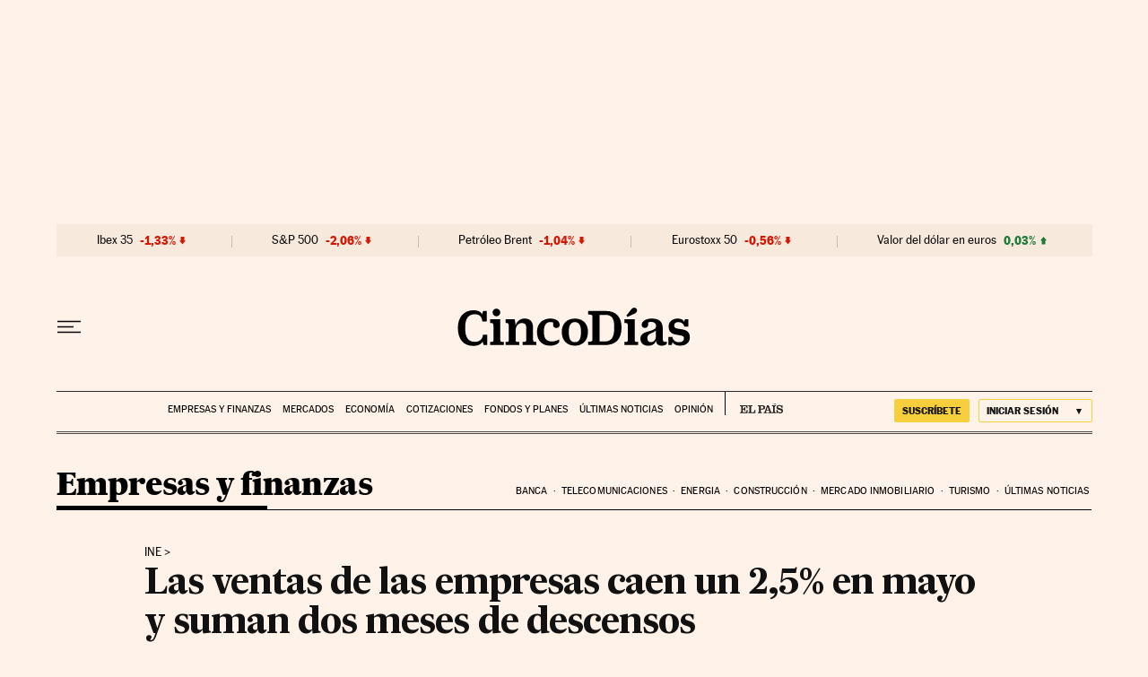

--- FILE ---
content_type: application/javascript; charset=utf-8
request_url: https://fundingchoicesmessages.google.com/f/AGSKWxUURHfCxSvmsRq1WQHMxQbLRbQgYx8e6eyrtHmRLCG9D7iP3rdDiSKMlryfj9QoDUD84t8n3YmusnbWbrHs1x3V6jCED_klWH5Y9vfok17lsb0EFHWhyCIMyR_NrI6EiV7fleBiJGyanmMwTsgXphySF_YqN9n7JHe-YFDpTTSX4NWKsY3ZCoLHXd1m/_.clkads./adv-scroll-_right_ads//quads./adRequest?
body_size: -1292
content:
window['abc6600a-3b46-45e3-9e46-8fbe79094172'] = true;